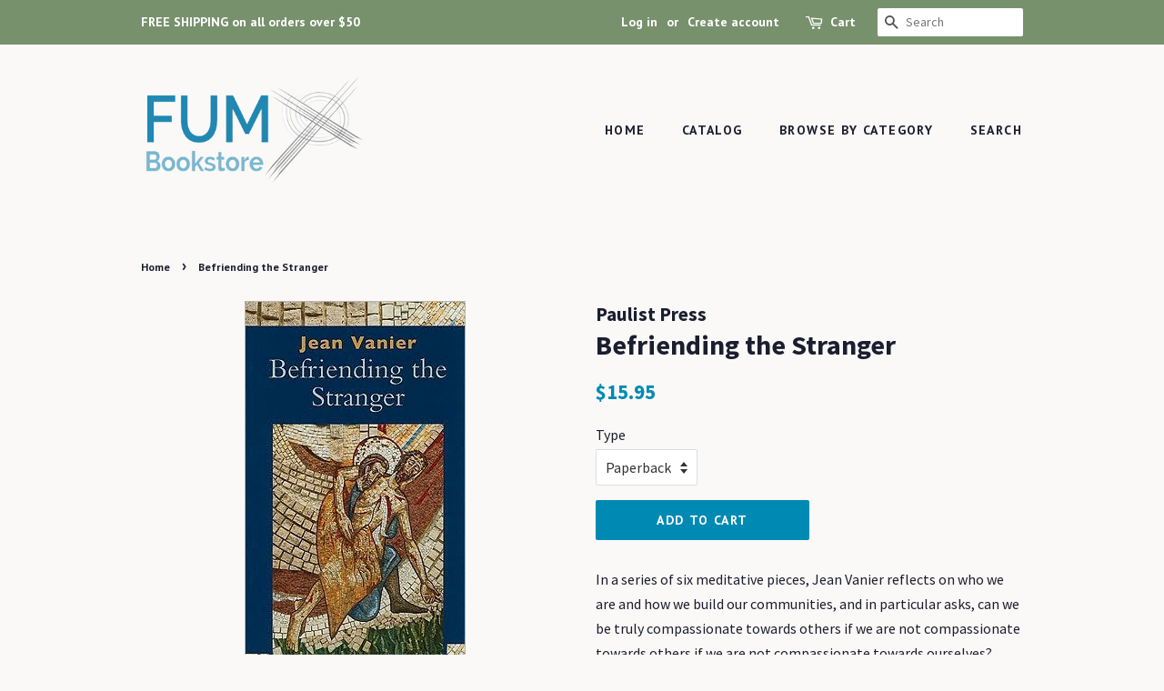

--- FILE ---
content_type: text/html; charset=utf-8
request_url: https://bookstore.friendsunitedmeeting.org/products/befriending-the-stranger
body_size: 13745
content:
<!doctype html>
<!--[if lt IE 7]><html class="no-js lt-ie9 lt-ie8 lt-ie7" lang="en"> <![endif]-->
<!--[if IE 7]><html class="no-js lt-ie9 lt-ie8" lang="en"> <![endif]-->
<!--[if IE 8]><html class="no-js lt-ie9" lang="en"> <![endif]-->
<!--[if IE 9 ]><html class="ie9 no-js"> <![endif]-->
<!--[if (gt IE 9)|!(IE)]><!--> <html class="no-js"> <!--<![endif]-->
<head>

  <!-- Basic page needs ================================================== -->
  <meta charset="utf-8">
  <meta http-equiv="X-UA-Compatible" content="IE=edge,chrome=1">

  

  <!-- Title and description ================================================== -->
  <title>
  Befriending the Stranger &ndash; Friends United Meeting
  </title>

  
  <meta name="description" content="In a series of six meditative pieces, Jean Vanier reflects on who we are and how we build our communities, and in particular asks, can we be truly compassionate towards others if we are not compassionate towards others if we are not compassionate towards ourselves? ISBN: 9780809146901 Author: Jean Vanier Pages: 131 Yea">
  

  <!-- Social meta ================================================== -->
  <!-- /snippets/social-meta-tags.liquid -->




<meta property="og:site_name" content="Friends United Meeting">
<meta property="og:url" content="https://bookstore.friendsunitedmeeting.org/products/befriending-the-stranger">
<meta property="og:title" content="Befriending the Stranger">
<meta property="og:type" content="product">
<meta property="og:description" content="In a series of six meditative pieces, Jean Vanier reflects on who we are and how we build our communities, and in particular asks, can we be truly compassionate towards others if we are not compassionate towards others if we are not compassionate towards ourselves? ISBN: 9780809146901 Author: Jean Vanier Pages: 131 Yea">

  <meta property="og:price:amount" content="15.95">
  <meta property="og:price:currency" content="USD">

<meta property="og:image" content="http://bookstore.friendsunitedmeeting.org/cdn/shop/products/9780809146901_Befriending_the_Stranger_copy_1200x1200.jpg?v=1525972217">
<meta property="og:image:secure_url" content="https://bookstore.friendsunitedmeeting.org/cdn/shop/products/9780809146901_Befriending_the_Stranger_copy_1200x1200.jpg?v=1525972217">


<meta name="twitter:card" content="summary_large_image">
<meta name="twitter:title" content="Befriending the Stranger">
<meta name="twitter:description" content="In a series of six meditative pieces, Jean Vanier reflects on who we are and how we build our communities, and in particular asks, can we be truly compassionate towards others if we are not compassionate towards others if we are not compassionate towards ourselves? ISBN: 9780809146901 Author: Jean Vanier Pages: 131 Yea">


  <!-- Helpers ================================================== -->
  <link rel="canonical" href="https://bookstore.friendsunitedmeeting.org/products/befriending-the-stranger">
  <meta name="viewport" content="width=device-width,initial-scale=1">
  <meta name="theme-color" content="#008ab3">

  <!-- CSS ================================================== -->
  <link href="//bookstore.friendsunitedmeeting.org/cdn/shop/t/4/assets/timber.scss.css?v=41695695825537837041740684659" rel="stylesheet" type="text/css" media="all" />
  <link href="//bookstore.friendsunitedmeeting.org/cdn/shop/t/4/assets/theme.scss.css?v=27185891667582428941740684659" rel="stylesheet" type="text/css" media="all" />

  
  
  
  <link href="//fonts.googleapis.com/css?family=Source+Sans+Pro:400,700" rel="stylesheet" type="text/css" media="all" />


  


  
    
    
    <link href="//fonts.googleapis.com/css?family=PT+Sans:700" rel="stylesheet" type="text/css" media="all" />
  



  <script>
    window.theme = window.theme || {};

    var theme = {
      strings: {
        addToCart: "Add to Cart",
        soldOut: "Sold Out",
        unavailable: "Unavailable",
        zoomClose: "Close (Esc)",
        zoomPrev: "Previous (Left arrow key)",
        zoomNext: "Next (Right arrow key)",
        addressError: "Error looking up that address",
        addressNoResults: "No results for that address",
        addressQueryLimit: "You have exceeded the Google API usage limit. Consider upgrading to a \u003ca href=\"https:\/\/developers.google.com\/maps\/premium\/usage-limits\"\u003ePremium Plan\u003c\/a\u003e.",
        authError: "There was a problem authenticating your Google Maps API Key."
      },
      settings: {
        // Adding some settings to allow the editor to update correctly when they are changed
        enableWideLayout: false,
        typeAccentTransform: true,
        typeAccentSpacing: true,
        baseFontSize: '16px',
        headerBaseFontSize: '30px',
        accentFontSize: '14px'
      },
      variables: {
        mediaQueryMedium: 'screen and (max-width: 768px)',
        bpSmall: false
      },
      moneyFormat: "${{amount}}"
    }

    document.documentElement.className = document.documentElement.className.replace('no-js', 'supports-js');
  </script>

  <!-- Header hook for plugins ================================================== -->
  <script>window.performance && window.performance.mark && window.performance.mark('shopify.content_for_header.start');</script><meta id="shopify-digital-wallet" name="shopify-digital-wallet" content="/1150058532/digital_wallets/dialog">
<link rel="alternate" type="application/json+oembed" href="https://bookstore.friendsunitedmeeting.org/products/befriending-the-stranger.oembed">
<script async="async" src="/checkouts/internal/preloads.js?locale=en-US"></script>
<script id="shopify-features" type="application/json">{"accessToken":"8fde90dcd8051e93c88c233c99ab2d2b","betas":["rich-media-storefront-analytics"],"domain":"bookstore.friendsunitedmeeting.org","predictiveSearch":true,"shopId":1150058532,"locale":"en"}</script>
<script>var Shopify = Shopify || {};
Shopify.shop = "friends-united-meeting.myshopify.com";
Shopify.locale = "en";
Shopify.currency = {"active":"USD","rate":"1.0"};
Shopify.country = "US";
Shopify.theme = {"name":"Minimal","id":13919584292,"schema_name":"Minimal","schema_version":"5.2.1","theme_store_id":380,"role":"main"};
Shopify.theme.handle = "null";
Shopify.theme.style = {"id":null,"handle":null};
Shopify.cdnHost = "bookstore.friendsunitedmeeting.org/cdn";
Shopify.routes = Shopify.routes || {};
Shopify.routes.root = "/";</script>
<script type="module">!function(o){(o.Shopify=o.Shopify||{}).modules=!0}(window);</script>
<script>!function(o){function n(){var o=[];function n(){o.push(Array.prototype.slice.apply(arguments))}return n.q=o,n}var t=o.Shopify=o.Shopify||{};t.loadFeatures=n(),t.autoloadFeatures=n()}(window);</script>
<script id="shop-js-analytics" type="application/json">{"pageType":"product"}</script>
<script defer="defer" async type="module" src="//bookstore.friendsunitedmeeting.org/cdn/shopifycloud/shop-js/modules/v2/client.init-shop-cart-sync_CG-L-Qzi.en.esm.js"></script>
<script defer="defer" async type="module" src="//bookstore.friendsunitedmeeting.org/cdn/shopifycloud/shop-js/modules/v2/chunk.common_B8yXDTDb.esm.js"></script>
<script type="module">
  await import("//bookstore.friendsunitedmeeting.org/cdn/shopifycloud/shop-js/modules/v2/client.init-shop-cart-sync_CG-L-Qzi.en.esm.js");
await import("//bookstore.friendsunitedmeeting.org/cdn/shopifycloud/shop-js/modules/v2/chunk.common_B8yXDTDb.esm.js");

  window.Shopify.SignInWithShop?.initShopCartSync?.({"fedCMEnabled":true,"windoidEnabled":true});

</script>
<script id="__st">var __st={"a":1150058532,"offset":-18000,"reqid":"42f28033-a58f-43d1-b3f5-b24b166106d7-1767854908","pageurl":"bookstore.friendsunitedmeeting.org\/products\/befriending-the-stranger","u":"7e37d9205469","p":"product","rtyp":"product","rid":607783551012};</script>
<script>window.ShopifyPaypalV4VisibilityTracking = true;</script>
<script id="captcha-bootstrap">!function(){'use strict';const t='contact',e='account',n='new_comment',o=[[t,t],['blogs',n],['comments',n],[t,'customer']],c=[[e,'customer_login'],[e,'guest_login'],[e,'recover_customer_password'],[e,'create_customer']],r=t=>t.map((([t,e])=>`form[action*='/${t}']:not([data-nocaptcha='true']) input[name='form_type'][value='${e}']`)).join(','),a=t=>()=>t?[...document.querySelectorAll(t)].map((t=>t.form)):[];function s(){const t=[...o],e=r(t);return a(e)}const i='password',u='form_key',d=['recaptcha-v3-token','g-recaptcha-response','h-captcha-response',i],f=()=>{try{return window.sessionStorage}catch{return}},m='__shopify_v',_=t=>t.elements[u];function p(t,e,n=!1){try{const o=window.sessionStorage,c=JSON.parse(o.getItem(e)),{data:r}=function(t){const{data:e,action:n}=t;return t[m]||n?{data:e,action:n}:{data:t,action:n}}(c);for(const[e,n]of Object.entries(r))t.elements[e]&&(t.elements[e].value=n);n&&o.removeItem(e)}catch(o){console.error('form repopulation failed',{error:o})}}const l='form_type',E='cptcha';function T(t){t.dataset[E]=!0}const w=window,h=w.document,L='Shopify',v='ce_forms',y='captcha';let A=!1;((t,e)=>{const n=(g='f06e6c50-85a8-45c8-87d0-21a2b65856fe',I='https://cdn.shopify.com/shopifycloud/storefront-forms-hcaptcha/ce_storefront_forms_captcha_hcaptcha.v1.5.2.iife.js',D={infoText:'Protected by hCaptcha',privacyText:'Privacy',termsText:'Terms'},(t,e,n)=>{const o=w[L][v],c=o.bindForm;if(c)return c(t,g,e,D).then(n);var r;o.q.push([[t,g,e,D],n]),r=I,A||(h.body.append(Object.assign(h.createElement('script'),{id:'captcha-provider',async:!0,src:r})),A=!0)});var g,I,D;w[L]=w[L]||{},w[L][v]=w[L][v]||{},w[L][v].q=[],w[L][y]=w[L][y]||{},w[L][y].protect=function(t,e){n(t,void 0,e),T(t)},Object.freeze(w[L][y]),function(t,e,n,w,h,L){const[v,y,A,g]=function(t,e,n){const i=e?o:[],u=t?c:[],d=[...i,...u],f=r(d),m=r(i),_=r(d.filter((([t,e])=>n.includes(e))));return[a(f),a(m),a(_),s()]}(w,h,L),I=t=>{const e=t.target;return e instanceof HTMLFormElement?e:e&&e.form},D=t=>v().includes(t);t.addEventListener('submit',(t=>{const e=I(t);if(!e)return;const n=D(e)&&!e.dataset.hcaptchaBound&&!e.dataset.recaptchaBound,o=_(e),c=g().includes(e)&&(!o||!o.value);(n||c)&&t.preventDefault(),c&&!n&&(function(t){try{if(!f())return;!function(t){const e=f();if(!e)return;const n=_(t);if(!n)return;const o=n.value;o&&e.removeItem(o)}(t);const e=Array.from(Array(32),(()=>Math.random().toString(36)[2])).join('');!function(t,e){_(t)||t.append(Object.assign(document.createElement('input'),{type:'hidden',name:u})),t.elements[u].value=e}(t,e),function(t,e){const n=f();if(!n)return;const o=[...t.querySelectorAll(`input[type='${i}']`)].map((({name:t})=>t)),c=[...d,...o],r={};for(const[a,s]of new FormData(t).entries())c.includes(a)||(r[a]=s);n.setItem(e,JSON.stringify({[m]:1,action:t.action,data:r}))}(t,e)}catch(e){console.error('failed to persist form',e)}}(e),e.submit())}));const S=(t,e)=>{t&&!t.dataset[E]&&(n(t,e.some((e=>e===t))),T(t))};for(const o of['focusin','change'])t.addEventListener(o,(t=>{const e=I(t);D(e)&&S(e,y())}));const B=e.get('form_key'),M=e.get(l),P=B&&M;t.addEventListener('DOMContentLoaded',(()=>{const t=y();if(P)for(const e of t)e.elements[l].value===M&&p(e,B);[...new Set([...A(),...v().filter((t=>'true'===t.dataset.shopifyCaptcha))])].forEach((e=>S(e,t)))}))}(h,new URLSearchParams(w.location.search),n,t,e,['guest_login'])})(!0,!0)}();</script>
<script integrity="sha256-4kQ18oKyAcykRKYeNunJcIwy7WH5gtpwJnB7kiuLZ1E=" data-source-attribution="shopify.loadfeatures" defer="defer" src="//bookstore.friendsunitedmeeting.org/cdn/shopifycloud/storefront/assets/storefront/load_feature-a0a9edcb.js" crossorigin="anonymous"></script>
<script data-source-attribution="shopify.dynamic_checkout.dynamic.init">var Shopify=Shopify||{};Shopify.PaymentButton=Shopify.PaymentButton||{isStorefrontPortableWallets:!0,init:function(){window.Shopify.PaymentButton.init=function(){};var t=document.createElement("script");t.src="https://bookstore.friendsunitedmeeting.org/cdn/shopifycloud/portable-wallets/latest/portable-wallets.en.js",t.type="module",document.head.appendChild(t)}};
</script>
<script data-source-attribution="shopify.dynamic_checkout.buyer_consent">
  function portableWalletsHideBuyerConsent(e){var t=document.getElementById("shopify-buyer-consent"),n=document.getElementById("shopify-subscription-policy-button");t&&n&&(t.classList.add("hidden"),t.setAttribute("aria-hidden","true"),n.removeEventListener("click",e))}function portableWalletsShowBuyerConsent(e){var t=document.getElementById("shopify-buyer-consent"),n=document.getElementById("shopify-subscription-policy-button");t&&n&&(t.classList.remove("hidden"),t.removeAttribute("aria-hidden"),n.addEventListener("click",e))}window.Shopify?.PaymentButton&&(window.Shopify.PaymentButton.hideBuyerConsent=portableWalletsHideBuyerConsent,window.Shopify.PaymentButton.showBuyerConsent=portableWalletsShowBuyerConsent);
</script>
<script data-source-attribution="shopify.dynamic_checkout.cart.bootstrap">document.addEventListener("DOMContentLoaded",(function(){function t(){return document.querySelector("shopify-accelerated-checkout-cart, shopify-accelerated-checkout")}if(t())Shopify.PaymentButton.init();else{new MutationObserver((function(e,n){t()&&(Shopify.PaymentButton.init(),n.disconnect())})).observe(document.body,{childList:!0,subtree:!0})}}));
</script>

<script>window.performance && window.performance.mark && window.performance.mark('shopify.content_for_header.end');</script>

  
<!--[if lt IE 9]>
<script src="//cdnjs.cloudflare.com/ajax/libs/html5shiv/3.7.2/html5shiv.min.js" type="text/javascript"></script>
<![endif]-->


  <script src="//bookstore.friendsunitedmeeting.org/cdn/shop/t/4/assets/jquery-2.2.3.min.js?v=58211863146907186831525109046" type="text/javascript"></script>

  <!--[if (gt IE 9)|!(IE)]><!--><script src="//bookstore.friendsunitedmeeting.org/cdn/shop/t/4/assets/lazysizes.min.js?v=177476512571513845041525109046" async="async"></script><!--<![endif]-->
  <!--[if lte IE 9]><script src="//bookstore.friendsunitedmeeting.org/cdn/shop/t/4/assets/lazysizes.min.js?v=177476512571513845041525109046"></script><![endif]-->

  
  

<link href="https://monorail-edge.shopifysvc.com" rel="dns-prefetch">
<script>(function(){if ("sendBeacon" in navigator && "performance" in window) {try {var session_token_from_headers = performance.getEntriesByType('navigation')[0].serverTiming.find(x => x.name == '_s').description;} catch {var session_token_from_headers = undefined;}var session_cookie_matches = document.cookie.match(/_shopify_s=([^;]*)/);var session_token_from_cookie = session_cookie_matches && session_cookie_matches.length === 2 ? session_cookie_matches[1] : "";var session_token = session_token_from_headers || session_token_from_cookie || "";function handle_abandonment_event(e) {var entries = performance.getEntries().filter(function(entry) {return /monorail-edge.shopifysvc.com/.test(entry.name);});if (!window.abandonment_tracked && entries.length === 0) {window.abandonment_tracked = true;var currentMs = Date.now();var navigation_start = performance.timing.navigationStart;var payload = {shop_id: 1150058532,url: window.location.href,navigation_start,duration: currentMs - navigation_start,session_token,page_type: "product"};window.navigator.sendBeacon("https://monorail-edge.shopifysvc.com/v1/produce", JSON.stringify({schema_id: "online_store_buyer_site_abandonment/1.1",payload: payload,metadata: {event_created_at_ms: currentMs,event_sent_at_ms: currentMs}}));}}window.addEventListener('pagehide', handle_abandonment_event);}}());</script>
<script id="web-pixels-manager-setup">(function e(e,d,r,n,o){if(void 0===o&&(o={}),!Boolean(null===(a=null===(i=window.Shopify)||void 0===i?void 0:i.analytics)||void 0===a?void 0:a.replayQueue)){var i,a;window.Shopify=window.Shopify||{};var t=window.Shopify;t.analytics=t.analytics||{};var s=t.analytics;s.replayQueue=[],s.publish=function(e,d,r){return s.replayQueue.push([e,d,r]),!0};try{self.performance.mark("wpm:start")}catch(e){}var l=function(){var e={modern:/Edge?\/(1{2}[4-9]|1[2-9]\d|[2-9]\d{2}|\d{4,})\.\d+(\.\d+|)|Firefox\/(1{2}[4-9]|1[2-9]\d|[2-9]\d{2}|\d{4,})\.\d+(\.\d+|)|Chrom(ium|e)\/(9{2}|\d{3,})\.\d+(\.\d+|)|(Maci|X1{2}).+ Version\/(15\.\d+|(1[6-9]|[2-9]\d|\d{3,})\.\d+)([,.]\d+|)( \(\w+\)|)( Mobile\/\w+|) Safari\/|Chrome.+OPR\/(9{2}|\d{3,})\.\d+\.\d+|(CPU[ +]OS|iPhone[ +]OS|CPU[ +]iPhone|CPU IPhone OS|CPU iPad OS)[ +]+(15[._]\d+|(1[6-9]|[2-9]\d|\d{3,})[._]\d+)([._]\d+|)|Android:?[ /-](13[3-9]|1[4-9]\d|[2-9]\d{2}|\d{4,})(\.\d+|)(\.\d+|)|Android.+Firefox\/(13[5-9]|1[4-9]\d|[2-9]\d{2}|\d{4,})\.\d+(\.\d+|)|Android.+Chrom(ium|e)\/(13[3-9]|1[4-9]\d|[2-9]\d{2}|\d{4,})\.\d+(\.\d+|)|SamsungBrowser\/([2-9]\d|\d{3,})\.\d+/,legacy:/Edge?\/(1[6-9]|[2-9]\d|\d{3,})\.\d+(\.\d+|)|Firefox\/(5[4-9]|[6-9]\d|\d{3,})\.\d+(\.\d+|)|Chrom(ium|e)\/(5[1-9]|[6-9]\d|\d{3,})\.\d+(\.\d+|)([\d.]+$|.*Safari\/(?![\d.]+ Edge\/[\d.]+$))|(Maci|X1{2}).+ Version\/(10\.\d+|(1[1-9]|[2-9]\d|\d{3,})\.\d+)([,.]\d+|)( \(\w+\)|)( Mobile\/\w+|) Safari\/|Chrome.+OPR\/(3[89]|[4-9]\d|\d{3,})\.\d+\.\d+|(CPU[ +]OS|iPhone[ +]OS|CPU[ +]iPhone|CPU IPhone OS|CPU iPad OS)[ +]+(10[._]\d+|(1[1-9]|[2-9]\d|\d{3,})[._]\d+)([._]\d+|)|Android:?[ /-](13[3-9]|1[4-9]\d|[2-9]\d{2}|\d{4,})(\.\d+|)(\.\d+|)|Mobile Safari.+OPR\/([89]\d|\d{3,})\.\d+\.\d+|Android.+Firefox\/(13[5-9]|1[4-9]\d|[2-9]\d{2}|\d{4,})\.\d+(\.\d+|)|Android.+Chrom(ium|e)\/(13[3-9]|1[4-9]\d|[2-9]\d{2}|\d{4,})\.\d+(\.\d+|)|Android.+(UC? ?Browser|UCWEB|U3)[ /]?(15\.([5-9]|\d{2,})|(1[6-9]|[2-9]\d|\d{3,})\.\d+)\.\d+|SamsungBrowser\/(5\.\d+|([6-9]|\d{2,})\.\d+)|Android.+MQ{2}Browser\/(14(\.(9|\d{2,})|)|(1[5-9]|[2-9]\d|\d{3,})(\.\d+|))(\.\d+|)|K[Aa][Ii]OS\/(3\.\d+|([4-9]|\d{2,})\.\d+)(\.\d+|)/},d=e.modern,r=e.legacy,n=navigator.userAgent;return n.match(d)?"modern":n.match(r)?"legacy":"unknown"}(),u="modern"===l?"modern":"legacy",c=(null!=n?n:{modern:"",legacy:""})[u],f=function(e){return[e.baseUrl,"/wpm","/b",e.hashVersion,"modern"===e.buildTarget?"m":"l",".js"].join("")}({baseUrl:d,hashVersion:r,buildTarget:u}),m=function(e){var d=e.version,r=e.bundleTarget,n=e.surface,o=e.pageUrl,i=e.monorailEndpoint;return{emit:function(e){var a=e.status,t=e.errorMsg,s=(new Date).getTime(),l=JSON.stringify({metadata:{event_sent_at_ms:s},events:[{schema_id:"web_pixels_manager_load/3.1",payload:{version:d,bundle_target:r,page_url:o,status:a,surface:n,error_msg:t},metadata:{event_created_at_ms:s}}]});if(!i)return console&&console.warn&&console.warn("[Web Pixels Manager] No Monorail endpoint provided, skipping logging."),!1;try{return self.navigator.sendBeacon.bind(self.navigator)(i,l)}catch(e){}var u=new XMLHttpRequest;try{return u.open("POST",i,!0),u.setRequestHeader("Content-Type","text/plain"),u.send(l),!0}catch(e){return console&&console.warn&&console.warn("[Web Pixels Manager] Got an unhandled error while logging to Monorail."),!1}}}}({version:r,bundleTarget:l,surface:e.surface,pageUrl:self.location.href,monorailEndpoint:e.monorailEndpoint});try{o.browserTarget=l,function(e){var d=e.src,r=e.async,n=void 0===r||r,o=e.onload,i=e.onerror,a=e.sri,t=e.scriptDataAttributes,s=void 0===t?{}:t,l=document.createElement("script"),u=document.querySelector("head"),c=document.querySelector("body");if(l.async=n,l.src=d,a&&(l.integrity=a,l.crossOrigin="anonymous"),s)for(var f in s)if(Object.prototype.hasOwnProperty.call(s,f))try{l.dataset[f]=s[f]}catch(e){}if(o&&l.addEventListener("load",o),i&&l.addEventListener("error",i),u)u.appendChild(l);else{if(!c)throw new Error("Did not find a head or body element to append the script");c.appendChild(l)}}({src:f,async:!0,onload:function(){if(!function(){var e,d;return Boolean(null===(d=null===(e=window.Shopify)||void 0===e?void 0:e.analytics)||void 0===d?void 0:d.initialized)}()){var d=window.webPixelsManager.init(e)||void 0;if(d){var r=window.Shopify.analytics;r.replayQueue.forEach((function(e){var r=e[0],n=e[1],o=e[2];d.publishCustomEvent(r,n,o)})),r.replayQueue=[],r.publish=d.publishCustomEvent,r.visitor=d.visitor,r.initialized=!0}}},onerror:function(){return m.emit({status:"failed",errorMsg:"".concat(f," has failed to load")})},sri:function(e){var d=/^sha384-[A-Za-z0-9+/=]+$/;return"string"==typeof e&&d.test(e)}(c)?c:"",scriptDataAttributes:o}),m.emit({status:"loading"})}catch(e){m.emit({status:"failed",errorMsg:(null==e?void 0:e.message)||"Unknown error"})}}})({shopId: 1150058532,storefrontBaseUrl: "https://bookstore.friendsunitedmeeting.org",extensionsBaseUrl: "https://extensions.shopifycdn.com/cdn/shopifycloud/web-pixels-manager",monorailEndpoint: "https://monorail-edge.shopifysvc.com/unstable/produce_batch",surface: "storefront-renderer",enabledBetaFlags: ["2dca8a86","a0d5f9d2"],webPixelsConfigList: [{"id":"shopify-app-pixel","configuration":"{}","eventPayloadVersion":"v1","runtimeContext":"STRICT","scriptVersion":"0450","apiClientId":"shopify-pixel","type":"APP","privacyPurposes":["ANALYTICS","MARKETING"]},{"id":"shopify-custom-pixel","eventPayloadVersion":"v1","runtimeContext":"LAX","scriptVersion":"0450","apiClientId":"shopify-pixel","type":"CUSTOM","privacyPurposes":["ANALYTICS","MARKETING"]}],isMerchantRequest: false,initData: {"shop":{"name":"Friends United Meeting","paymentSettings":{"currencyCode":"USD"},"myshopifyDomain":"friends-united-meeting.myshopify.com","countryCode":"US","storefrontUrl":"https:\/\/bookstore.friendsunitedmeeting.org"},"customer":null,"cart":null,"checkout":null,"productVariants":[{"price":{"amount":15.95,"currencyCode":"USD"},"product":{"title":"Befriending the Stranger","vendor":"Paulist Press","id":"607783551012","untranslatedTitle":"Befriending the Stranger","url":"\/products\/befriending-the-stranger","type":"Community"},"id":"7875709632548","image":{"src":"\/\/bookstore.friendsunitedmeeting.org\/cdn\/shop\/products\/9780809146901_Befriending_the_Stranger_copy.jpg?v=1525972217"},"sku":"9780809146901","title":"Paperback","untranslatedTitle":"Paperback"}],"purchasingCompany":null},},"https://bookstore.friendsunitedmeeting.org/cdn","7cecd0b6w90c54c6cpe92089d5m57a67346",{"modern":"","legacy":""},{"shopId":"1150058532","storefrontBaseUrl":"https:\/\/bookstore.friendsunitedmeeting.org","extensionBaseUrl":"https:\/\/extensions.shopifycdn.com\/cdn\/shopifycloud\/web-pixels-manager","surface":"storefront-renderer","enabledBetaFlags":"[\"2dca8a86\", \"a0d5f9d2\"]","isMerchantRequest":"false","hashVersion":"7cecd0b6w90c54c6cpe92089d5m57a67346","publish":"custom","events":"[[\"page_viewed\",{}],[\"product_viewed\",{\"productVariant\":{\"price\":{\"amount\":15.95,\"currencyCode\":\"USD\"},\"product\":{\"title\":\"Befriending the Stranger\",\"vendor\":\"Paulist Press\",\"id\":\"607783551012\",\"untranslatedTitle\":\"Befriending the Stranger\",\"url\":\"\/products\/befriending-the-stranger\",\"type\":\"Community\"},\"id\":\"7875709632548\",\"image\":{\"src\":\"\/\/bookstore.friendsunitedmeeting.org\/cdn\/shop\/products\/9780809146901_Befriending_the_Stranger_copy.jpg?v=1525972217\"},\"sku\":\"9780809146901\",\"title\":\"Paperback\",\"untranslatedTitle\":\"Paperback\"}}]]"});</script><script>
  window.ShopifyAnalytics = window.ShopifyAnalytics || {};
  window.ShopifyAnalytics.meta = window.ShopifyAnalytics.meta || {};
  window.ShopifyAnalytics.meta.currency = 'USD';
  var meta = {"product":{"id":607783551012,"gid":"gid:\/\/shopify\/Product\/607783551012","vendor":"Paulist Press","type":"Community","handle":"befriending-the-stranger","variants":[{"id":7875709632548,"price":1595,"name":"Befriending the Stranger - Paperback","public_title":"Paperback","sku":"9780809146901"}],"remote":false},"page":{"pageType":"product","resourceType":"product","resourceId":607783551012,"requestId":"42f28033-a58f-43d1-b3f5-b24b166106d7-1767854908"}};
  for (var attr in meta) {
    window.ShopifyAnalytics.meta[attr] = meta[attr];
  }
</script>
<script class="analytics">
  (function () {
    var customDocumentWrite = function(content) {
      var jquery = null;

      if (window.jQuery) {
        jquery = window.jQuery;
      } else if (window.Checkout && window.Checkout.$) {
        jquery = window.Checkout.$;
      }

      if (jquery) {
        jquery('body').append(content);
      }
    };

    var hasLoggedConversion = function(token) {
      if (token) {
        return document.cookie.indexOf('loggedConversion=' + token) !== -1;
      }
      return false;
    }

    var setCookieIfConversion = function(token) {
      if (token) {
        var twoMonthsFromNow = new Date(Date.now());
        twoMonthsFromNow.setMonth(twoMonthsFromNow.getMonth() + 2);

        document.cookie = 'loggedConversion=' + token + '; expires=' + twoMonthsFromNow;
      }
    }

    var trekkie = window.ShopifyAnalytics.lib = window.trekkie = window.trekkie || [];
    if (trekkie.integrations) {
      return;
    }
    trekkie.methods = [
      'identify',
      'page',
      'ready',
      'track',
      'trackForm',
      'trackLink'
    ];
    trekkie.factory = function(method) {
      return function() {
        var args = Array.prototype.slice.call(arguments);
        args.unshift(method);
        trekkie.push(args);
        return trekkie;
      };
    };
    for (var i = 0; i < trekkie.methods.length; i++) {
      var key = trekkie.methods[i];
      trekkie[key] = trekkie.factory(key);
    }
    trekkie.load = function(config) {
      trekkie.config = config || {};
      trekkie.config.initialDocumentCookie = document.cookie;
      var first = document.getElementsByTagName('script')[0];
      var script = document.createElement('script');
      script.type = 'text/javascript';
      script.onerror = function(e) {
        var scriptFallback = document.createElement('script');
        scriptFallback.type = 'text/javascript';
        scriptFallback.onerror = function(error) {
                var Monorail = {
      produce: function produce(monorailDomain, schemaId, payload) {
        var currentMs = new Date().getTime();
        var event = {
          schema_id: schemaId,
          payload: payload,
          metadata: {
            event_created_at_ms: currentMs,
            event_sent_at_ms: currentMs
          }
        };
        return Monorail.sendRequest("https://" + monorailDomain + "/v1/produce", JSON.stringify(event));
      },
      sendRequest: function sendRequest(endpointUrl, payload) {
        // Try the sendBeacon API
        if (window && window.navigator && typeof window.navigator.sendBeacon === 'function' && typeof window.Blob === 'function' && !Monorail.isIos12()) {
          var blobData = new window.Blob([payload], {
            type: 'text/plain'
          });

          if (window.navigator.sendBeacon(endpointUrl, blobData)) {
            return true;
          } // sendBeacon was not successful

        } // XHR beacon

        var xhr = new XMLHttpRequest();

        try {
          xhr.open('POST', endpointUrl);
          xhr.setRequestHeader('Content-Type', 'text/plain');
          xhr.send(payload);
        } catch (e) {
          console.log(e);
        }

        return false;
      },
      isIos12: function isIos12() {
        return window.navigator.userAgent.lastIndexOf('iPhone; CPU iPhone OS 12_') !== -1 || window.navigator.userAgent.lastIndexOf('iPad; CPU OS 12_') !== -1;
      }
    };
    Monorail.produce('monorail-edge.shopifysvc.com',
      'trekkie_storefront_load_errors/1.1',
      {shop_id: 1150058532,
      theme_id: 13919584292,
      app_name: "storefront",
      context_url: window.location.href,
      source_url: "//bookstore.friendsunitedmeeting.org/cdn/s/trekkie.storefront.f147c1e4d549b37a06778fe065e689864aedea98.min.js"});

        };
        scriptFallback.async = true;
        scriptFallback.src = '//bookstore.friendsunitedmeeting.org/cdn/s/trekkie.storefront.f147c1e4d549b37a06778fe065e689864aedea98.min.js';
        first.parentNode.insertBefore(scriptFallback, first);
      };
      script.async = true;
      script.src = '//bookstore.friendsunitedmeeting.org/cdn/s/trekkie.storefront.f147c1e4d549b37a06778fe065e689864aedea98.min.js';
      first.parentNode.insertBefore(script, first);
    };
    trekkie.load(
      {"Trekkie":{"appName":"storefront","development":false,"defaultAttributes":{"shopId":1150058532,"isMerchantRequest":null,"themeId":13919584292,"themeCityHash":"9698830167223278332","contentLanguage":"en","currency":"USD","eventMetadataId":"84c867e9-c44c-4b56-a8ae-50ea33b756f0"},"isServerSideCookieWritingEnabled":true,"monorailRegion":"shop_domain","enabledBetaFlags":["65f19447"]},"Session Attribution":{},"S2S":{"facebookCapiEnabled":false,"source":"trekkie-storefront-renderer","apiClientId":580111}}
    );

    var loaded = false;
    trekkie.ready(function() {
      if (loaded) return;
      loaded = true;

      window.ShopifyAnalytics.lib = window.trekkie;

      var originalDocumentWrite = document.write;
      document.write = customDocumentWrite;
      try { window.ShopifyAnalytics.merchantGoogleAnalytics.call(this); } catch(error) {};
      document.write = originalDocumentWrite;

      window.ShopifyAnalytics.lib.page(null,{"pageType":"product","resourceType":"product","resourceId":607783551012,"requestId":"42f28033-a58f-43d1-b3f5-b24b166106d7-1767854908","shopifyEmitted":true});

      var match = window.location.pathname.match(/checkouts\/(.+)\/(thank_you|post_purchase)/)
      var token = match? match[1]: undefined;
      if (!hasLoggedConversion(token)) {
        setCookieIfConversion(token);
        window.ShopifyAnalytics.lib.track("Viewed Product",{"currency":"USD","variantId":7875709632548,"productId":607783551012,"productGid":"gid:\/\/shopify\/Product\/607783551012","name":"Befriending the Stranger - Paperback","price":"15.95","sku":"9780809146901","brand":"Paulist Press","variant":"Paperback","category":"Community","nonInteraction":true,"remote":false},undefined,undefined,{"shopifyEmitted":true});
      window.ShopifyAnalytics.lib.track("monorail:\/\/trekkie_storefront_viewed_product\/1.1",{"currency":"USD","variantId":7875709632548,"productId":607783551012,"productGid":"gid:\/\/shopify\/Product\/607783551012","name":"Befriending the Stranger - Paperback","price":"15.95","sku":"9780809146901","brand":"Paulist Press","variant":"Paperback","category":"Community","nonInteraction":true,"remote":false,"referer":"https:\/\/bookstore.friendsunitedmeeting.org\/products\/befriending-the-stranger"});
      }
    });


        var eventsListenerScript = document.createElement('script');
        eventsListenerScript.async = true;
        eventsListenerScript.src = "//bookstore.friendsunitedmeeting.org/cdn/shopifycloud/storefront/assets/shop_events_listener-3da45d37.js";
        document.getElementsByTagName('head')[0].appendChild(eventsListenerScript);

})();</script>
<script
  defer
  src="https://bookstore.friendsunitedmeeting.org/cdn/shopifycloud/perf-kit/shopify-perf-kit-3.0.0.min.js"
  data-application="storefront-renderer"
  data-shop-id="1150058532"
  data-render-region="gcp-us-central1"
  data-page-type="product"
  data-theme-instance-id="13919584292"
  data-theme-name="Minimal"
  data-theme-version="5.2.1"
  data-monorail-region="shop_domain"
  data-resource-timing-sampling-rate="10"
  data-shs="true"
  data-shs-beacon="true"
  data-shs-export-with-fetch="true"
  data-shs-logs-sample-rate="1"
  data-shs-beacon-endpoint="https://bookstore.friendsunitedmeeting.org/api/collect"
></script>
</head>

<body id="befriending-the-stranger" class="template-product" >

  <div id="shopify-section-header" class="shopify-section"><style>
  .logo__image-wrapper {
    max-width: 250px;
  }
  /*================= If logo is above navigation ================== */
  

  /*============ If logo is on the same line as navigation ============ */
  
    .site-header .grid--full {
      border-bottom: 1px solid #faf9f7;
      padding-bottom: 30px;
    }
  


  
    @media screen and (min-width: 769px) {
      .site-nav {
        text-align: right!important;
      }
    }
  
</style>

<div data-section-id="header" data-section-type="header-section">
  <div class="header-bar">
    <div class="wrapper medium-down--hide">
      <div class="post-large--display-table">

        
          <div class="header-bar__left post-large--display-table-cell">

            

            

            
              <div class="header-bar__module header-bar__message">
                
                  FREE SHIPPING on all orders over $50
                
              </div>
            

          </div>
        

        <div class="header-bar__right post-large--display-table-cell">

          
            <ul class="header-bar__module header-bar__module--list">
              
                <li>
                  <a href="/account/login" id="customer_login_link">Log in</a>
                </li>
                <li>or</li>
                <li>
                  <a href="/account/register" id="customer_register_link">Create account</a>
                </li>
              
            </ul>
          

          <div class="header-bar__module">
            <span class="header-bar__sep" aria-hidden="true"></span>
            <a href="/cart" class="cart-page-link">
              <span class="icon icon-cart header-bar__cart-icon" aria-hidden="true"></span>
            </a>
          </div>

          <div class="header-bar__module">
            <a href="/cart" class="cart-page-link">
              Cart
              <span class="cart-count header-bar__cart-count hidden-count">0</span>
            </a>
          </div>

          
            
              <div class="header-bar__module header-bar__search">
                


  <form action="/search" method="get" class="header-bar__search-form clearfix" role="search">
    
    <button type="submit" class="btn btn--search icon-fallback-text header-bar__search-submit">
      <span class="icon icon-search" aria-hidden="true"></span>
      <span class="fallback-text">Search</span>
    </button>
    <input type="search" name="q" value="" aria-label="Search" class="header-bar__search-input" placeholder="Search">
  </form>


              </div>
            
          

        </div>
      </div>
    </div>

    <div class="wrapper post-large--hide announcement-bar--mobile">
      
        
          <span>FREE SHIPPING on all orders over $50</span>
        
      
    </div>

    <div class="wrapper post-large--hide">
      
        <button type="button" class="mobile-nav-trigger" id="MobileNavTrigger" aria-controls="MobileNav" aria-expanded="false">
          <span class="icon icon-hamburger" aria-hidden="true"></span>
          Menu
        </button>
      
      <a href="/cart" class="cart-page-link mobile-cart-page-link">
        <span class="icon icon-cart header-bar__cart-icon" aria-hidden="true"></span>
        Cart <span class="cart-count hidden-count">0</span>
      </a>
    </div>
    <nav role="navigation">
  <ul id="MobileNav" class="mobile-nav post-large--hide">
    
      
        <li class="mobile-nav__link">
          <a
            href="/"
            class="mobile-nav"
            >
            Home
          </a>
        </li>
      
    
      
        <li class="mobile-nav__link">
          <a
            href="/collections/all"
            class="mobile-nav"
            >
            Catalog
          </a>
        </li>
      
    
      
        <li class="mobile-nav__link">
          <a
            href="/collections"
            class="mobile-nav"
            >
            Browse By Category
          </a>
        </li>
      
    
      
        <li class="mobile-nav__link">
          <a
            href="/search"
            class="mobile-nav"
            >
            Search
          </a>
        </li>
      
    

    
      
        <li class="mobile-nav__link">
          <a href="/account/login" id="customer_login_link">Log in</a>
        </li>
        <li class="mobile-nav__link">
          <a href="/account/register" id="customer_register_link">Create account</a>
        </li>
      
    

    <li class="mobile-nav__link">
      
        <div class="header-bar__module header-bar__search">
          


  <form action="/search" method="get" class="header-bar__search-form clearfix" role="search">
    
    <button type="submit" class="btn btn--search icon-fallback-text header-bar__search-submit">
      <span class="icon icon-search" aria-hidden="true"></span>
      <span class="fallback-text">Search</span>
    </button>
    <input type="search" name="q" value="" aria-label="Search" class="header-bar__search-input" placeholder="Search">
  </form>


        </div>
      
    </li>
  </ul>
</nav>

  </div>

  <header class="site-header" role="banner">
    <div class="wrapper">

      
        <div class="grid--full post-large--display-table">
          <div class="grid__item post-large--one-third post-large--display-table-cell">
            
              <div class="h1 site-header__logo" itemscope itemtype="http://schema.org/Organization">
            
              
                <noscript>
                  
                  <div class="logo__image-wrapper">
                    <img src="//bookstore.friendsunitedmeeting.org/cdn/shop/files/FUM_logos_bookstore1_250x.jpg?v=1613509038" alt="Friends United Meeting" />
                  </div>
                </noscript>
                <div class="logo__image-wrapper supports-js">
                  <a href="/" itemprop="url" style="padding-top:51.4637904468413%;">
                    
                    <img class="logo__image lazyload"
                         src="//bookstore.friendsunitedmeeting.org/cdn/shop/files/FUM_logos_bookstore1_300x300.jpg?v=1613509038"
                         data-src="//bookstore.friendsunitedmeeting.org/cdn/shop/files/FUM_logos_bookstore1_{width}x.jpg?v=1613509038"
                         data-widths="[120, 180, 360, 540, 720, 900, 1080, 1296, 1512, 1728, 1944, 2048]"
                         data-aspectratio="1.9431137724550898"
                         data-sizes="auto"
                         alt="Friends United Meeting"
                         itemprop="logo">
                  </a>
                </div>
              
            
              </div>
            
          </div>
          <div class="grid__item post-large--two-thirds post-large--display-table-cell medium-down--hide">
            
<nav>
  <ul class="site-nav" id="AccessibleNav">
    
      
        <li>
          <a
            href="/"
            class="site-nav__link"
            data-meganav-type="child"
            >
              Home
          </a>
        </li>
      
    
      
        <li>
          <a
            href="/collections/all"
            class="site-nav__link"
            data-meganav-type="child"
            >
              Catalog
          </a>
        </li>
      
    
      
        <li>
          <a
            href="/collections"
            class="site-nav__link"
            data-meganav-type="child"
            >
              Browse By Category
          </a>
        </li>
      
    
      
        <li>
          <a
            href="/search"
            class="site-nav__link"
            data-meganav-type="child"
            >
              Search
          </a>
        </li>
      
    
  </ul>
</nav>

          </div>
        </div>
      

    </div>
  </header>
</div>

</div>

  <main class="wrapper main-content" role="main">
    <div class="grid">
        <div class="grid__item">
          

<div id="shopify-section-product-template" class="shopify-section"><div itemscope itemtype="http://schema.org/Product" id="ProductSection" data-section-id="product-template" data-section-type="product-template" data-image-zoom-type="lightbox" data-related-enabled="true" data-show-extra-tab="false" data-extra-tab-content="" data-enable-history-state="true">

  

  

  <meta itemprop="url" content="https://bookstore.friendsunitedmeeting.org/products/befriending-the-stranger">
  <meta itemprop="image" content="//bookstore.friendsunitedmeeting.org/cdn/shop/products/9780809146901_Befriending_the_Stranger_copy_grande.jpg?v=1525972217">

  <div class="section-header section-header--breadcrumb">
    

<nav class="breadcrumb" role="navigation" aria-label="breadcrumbs">
  <a href="/" title="Back to the frontpage">Home</a>

  

    
    <span aria-hidden="true" class="breadcrumb__sep">&rsaquo;</span>
    <span>Befriending the Stranger</span>

  
</nav>


  </div>

  <div class="product-single">
    <div class="grid product-single__hero">
      <div class="grid__item post-large--one-half">

        

          <div class="product-single__photos">
            

            
              
              
<style>
  

  #ProductImage-2301140631588 {
    max-width: 243px;
    max-height: 400px;
  }
  #ProductImageWrapper-2301140631588 {
    max-width: 243px;
  }
</style>


              <div id="ProductImageWrapper-2301140631588" class="product-single__image-wrapper supports-js zoom-lightbox" data-image-id="2301140631588">
                <div style="padding-top:164.6090534979424%;">
                  <img id="ProductImage-2301140631588"
                       class="product-single__image lazyload"
                       src="//bookstore.friendsunitedmeeting.org/cdn/shop/products/9780809146901_Befriending_the_Stranger_copy_300x300.jpg?v=1525972217"
                       data-src="//bookstore.friendsunitedmeeting.org/cdn/shop/products/9780809146901_Befriending_the_Stranger_copy_{width}x.jpg?v=1525972217"
                       data-widths="[180, 370, 540, 740, 900, 1080, 1296, 1512, 1728, 2048]"
                       data-aspectratio="0.6075"
                       data-sizes="auto"
                       
                       alt="Befriending the Stranger">
                </div>
              </div>
            

            <noscript>
              <img src="//bookstore.friendsunitedmeeting.org/cdn/shop/products/9780809146901_Befriending_the_Stranger_copy_1024x1024@2x.jpg?v=1525972217" alt="Befriending the Stranger">
            </noscript>
          </div>

          

        

        
        <ul class="gallery" class="hidden">
          
          <li data-image-id="2301140631588" class="gallery__item" data-mfp-src="//bookstore.friendsunitedmeeting.org/cdn/shop/products/9780809146901_Befriending_the_Stranger_copy_1024x1024@2x.jpg?v=1525972217"></li>
          
        </ul>
        

      </div>
      <div class="grid__item post-large--one-half">
        
          <span class="h3" itemprop="brand">Paulist Press</span>
        
        <h1 itemprop="name">Befriending the Stranger</h1>

        <div itemprop="offers" itemscope itemtype="http://schema.org/Offer">
          

          <meta itemprop="priceCurrency" content="USD">
          <link itemprop="availability" href="http://schema.org/InStock">

          <div class="product-single__prices">
            <span id="PriceA11y" class="visually-hidden">Regular price</span>
            <span id="ProductPrice" class="product-single__price" itemprop="price" content="15.95">
              $15.95
            </span>

            
              <span id="ComparePriceA11y" class="visually-hidden" aria-hidden="true">Sale price</span>
              <s id="ComparePrice" class="product-single__sale-price hide">
                $0.00
              </s>
            
          </div>

          <form method="post" action="/cart/add" id="product_form_607783551012" accept-charset="UTF-8" class="product-form--wide" enctype="multipart/form-data"><input type="hidden" name="form_type" value="product" /><input type="hidden" name="utf8" value="✓" />
            <select name="id" id="ProductSelect-product-template" class="product-single__variants">
              
                

                  <option  selected="selected"  data-sku="9780809146901" value="7875709632548">Paperback - $15.95 USD</option>

                
              
            </select>

            <div class="product-single__quantity is-hidden">
              <label for="Quantity">Quantity</label>
              <input type="number" id="Quantity" name="quantity" value="1" min="1" class="quantity-selector">
            </div>

            <button type="submit" name="add" id="AddToCart" class="btn btn--wide">
              <span id="AddToCartText">Add to Cart</span>
            </button>
            
          <input type="hidden" name="product-id" value="607783551012" /><input type="hidden" name="section-id" value="product-template" /></form>

          
            <div class="product-description rte" itemprop="description">
              <p>In a series of six meditative pieces, Jean Vanier reflects on who we are and how we build our communities, and in particular asks, can we be truly compassionate towards others if we are not compassionate towards others if we are not compassionate towards ourselves?</p>
<ul>
<li>ISBN: 9780809146901</li>
<li>Author: Jean Vanier</li>
<li>Pages: 131</li>
<li>Year: 2010</li>
</ul>
            </div>
          

          
        </div>

      </div>
    </div>
  </div>

  
    





  <hr class="hr--clear hr--small">
  <div class="section-header section-header--medium">
    <h2 class="h4" class="section-header__title">More from this collection</h2>
  </div>
  <div class="grid-uniform grid-link__container">
    
    
    
      
        
          

          <div class="grid__item post-large--one-quarter medium--one-quarter small--one-half">
            











<div class="">
  <a href="/collections/community/products/very-good-marriage-a" class="grid-link">
    <span class="grid-link__image grid-link__image--product">
      
      
      <span class="grid-link__image-centered">
        
          
            
            
<style>
  

  #ProductImage-2301075521572 {
    max-width: 342.72px;
    max-height: 480px;
  }
  #ProductImageWrapper-2301075521572 {
    max-width: 342.72px;
  }
</style>

            <div id="ProductImageWrapper-2301075521572" class="product__img-wrapper supports-js">
              <div style="padding-top:140.05602240896357%;">
                <img id="ProductImage-2301075521572"
                     class="product__img lazyload"
                     src="//bookstore.friendsunitedmeeting.org/cdn/shop/products/978-0-944350-57-7-2_300x300.jpg?v=1525972216"
                     data-src="//bookstore.friendsunitedmeeting.org/cdn/shop/products/978-0-944350-57-7-2_{width}x.jpg?v=1525972216"
                     data-widths="[150, 220, 360, 470, 600, 750, 940, 1080, 1296, 1512, 1728, 2048]"
                     data-aspectratio="0.714"
                     data-sizes="auto"
                     alt="A Very Good Marriage">
              </div>
            </div>
          
          <noscript>
            <img src="//bookstore.friendsunitedmeeting.org/cdn/shop/products/978-0-944350-57-7-2_large.jpg?v=1525972216" alt="A Very Good Marriage" class="product__img">
          </noscript>
        
      </span>
    </span>
    <p class="grid-link__title">A Very Good Marriage</p>
    
    
      <p class="grid-link__meta">
        
        
        
          
            <span class="visually-hidden">Regular price</span>
          
          $6.00
        
      </p>
    
  </a>
</div>

          </div>
        
      
    
      
        
          

          <div class="grid__item post-large--one-quarter medium--one-quarter small--one-half">
            











<div class="">
  <a href="/collections/community/products/very-good-marriage-a-a-study-guide" class="grid-link">
    <span class="grid-link__image grid-link__image--product">
      
      
      <span class="grid-link__image-centered">
        
          
            
            
<style>
  

  #ProductImage-2301080338468 {
    max-width: 341px;
    max-height: 450px;
  }
  #ProductImageWrapper-2301080338468 {
    max-width: 341px;
  }
</style>

            <div id="ProductImageWrapper-2301080338468" class="product__img-wrapper supports-js">
              <div style="padding-top:131.96480938416423%;">
                <img id="ProductImage-2301080338468"
                     class="product__img lazyload"
                     src="//bookstore.friendsunitedmeeting.org/cdn/shop/products/978-0-944350-62-3-2_300x300.jpg?v=1525972218"
                     data-src="//bookstore.friendsunitedmeeting.org/cdn/shop/products/978-0-944350-62-3-2_{width}x.jpg?v=1525972218"
                     data-widths="[150, 220, 360, 470, 600, 750, 940, 1080, 1296, 1512, 1728, 2048]"
                     data-aspectratio="0.7577777777777778"
                     data-sizes="auto"
                     alt="A Very Good Marriage: A Study Guide">
              </div>
            </div>
          
          <noscript>
            <img src="//bookstore.friendsunitedmeeting.org/cdn/shop/products/978-0-944350-62-3-2_large.jpg?v=1525972218" alt="A Very Good Marriage: A Study Guide" class="product__img">
          </noscript>
        
      </span>
    </span>
    <p class="grid-link__title">A Very Good Marriage: A Study Guide</p>
    
    
      <p class="grid-link__meta">
        
        
        
          
            <span class="visually-hidden">Regular price</span>
          
          $3.00
        
      </p>
    
  </a>
</div>

          </div>
        
      
    
      
        
          

          <div class="grid__item post-large--one-quarter medium--one-quarter small--one-half">
            











<div class="">
  <a href="/collections/community/products/an-unknown-soldier" class="grid-link">
    <span class="grid-link__image grid-link__image--product">
      
      
      <span class="grid-link__image-centered">
        
          
            
            
<style>
  

  #ProductImage-12728308629540 {
    max-width: 310.6796116504854px;
    max-height: 480px;
  }
  #ProductImageWrapper-12728308629540 {
    max-width: 310.6796116504854px;
  }
</style>

            <div id="ProductImageWrapper-12728308629540" class="product__img-wrapper supports-js">
              <div style="padding-top:154.50000000000003%;">
                <img id="ProductImage-12728308629540"
                     class="product__img lazyload"
                     src="//bookstore.friendsunitedmeeting.org/cdn/shop/products/AnUnknownSoldier_300x300.jpg?v=1569262534"
                     data-src="//bookstore.friendsunitedmeeting.org/cdn/shop/products/AnUnknownSoldier_{width}x.jpg?v=1569262534"
                     data-widths="[150, 220, 360, 470, 600, 750, 940, 1080, 1296, 1512, 1728, 2048]"
                     data-aspectratio="0.6472491909385113"
                     data-sizes="auto"
                     alt="An Unknown Soldier">
              </div>
            </div>
          
          <noscript>
            <img src="//bookstore.friendsunitedmeeting.org/cdn/shop/products/AnUnknownSoldier_large.jpg?v=1569262534" alt="An Unknown Soldier" class="product__img">
          </noscript>
        
      </span>
    </span>
    <p class="grid-link__title">An Unknown Soldier</p>
    
    
      <p class="grid-link__meta">
        
        
        
          
            <span class="visually-hidden">Regular price</span>
          
          $12.99
        
      </p>
    
  </a>
</div>

          </div>
        
      
    
      
        
          

          <div class="grid__item post-large--one-quarter medium--one-quarter small--one-half">
            











<div class="">
  <a href="/collections/community/products/backs-against-the-wall-the-howard-thurman-story" class="grid-link">
    <span class="grid-link__image grid-link__image--product">
      
      
      <span class="grid-link__image-centered">
        
          
            
            
<style>
  

  #ProductImage-13956087939108 {
    max-width: 343.2px;
    max-height: 480px;
  }
  #ProductImageWrapper-13956087939108 {
    max-width: 343.2px;
  }
</style>

            <div id="ProductImageWrapper-13956087939108" class="product__img-wrapper supports-js">
              <div style="padding-top:139.86013986013984%;">
                <img id="ProductImage-13956087939108"
                     class="product__img lazyload"
                     src="//bookstore.friendsunitedmeeting.org/cdn/shop/products/BATW_DVDcase_300x300.jpg?v=1578943263"
                     data-src="//bookstore.friendsunitedmeeting.org/cdn/shop/products/BATW_DVDcase_{width}x.jpg?v=1578943263"
                     data-widths="[150, 220, 360, 470, 600, 750, 940, 1080, 1296, 1512, 1728, 2048]"
                     data-aspectratio="0.715"
                     data-sizes="auto"
                     alt="Backs Against the Wall: The Howard Thurman Story">
              </div>
            </div>
          
          <noscript>
            <img src="//bookstore.friendsunitedmeeting.org/cdn/shop/products/BATW_DVDcase_large.jpg?v=1578943263" alt="Backs Against the Wall: The Howard Thurman Story" class="product__img">
          </noscript>
        
      </span>
    </span>
    <p class="grid-link__title">Backs Against the Wall: The Howard Thurman Story</p>
    
    
      <p class="grid-link__meta">
        
        
        
          
            <span class="visually-hidden">Regular price</span>
          
          $19.95
        
      </p>
    
  </a>
</div>

          </div>
        
      
    
      
        
      
    
  </div>


  

</div>


  <script type="application/json" id="ProductJson-product-template">
    {"id":607783551012,"title":"Befriending the Stranger","handle":"befriending-the-stranger","description":"\u003cp\u003eIn a series of six meditative pieces, Jean Vanier reflects on who we are and how we build our communities, and in particular asks, can we be truly compassionate towards others if we are not compassionate towards others if we are not compassionate towards ourselves?\u003c\/p\u003e\n\u003cul\u003e\n\u003cli\u003eISBN: 9780809146901\u003c\/li\u003e\n\u003cli\u003eAuthor: Jean Vanier\u003c\/li\u003e\n\u003cli\u003ePages: 131\u003c\/li\u003e\n\u003cli\u003eYear: 2010\u003c\/li\u003e\n\u003c\/ul\u003e","published_at":"2018-04-07T17:54:40-04:00","created_at":"2018-04-07T17:54:40-04:00","vendor":"Paulist Press","type":"Community","tags":[],"price":1595,"price_min":1595,"price_max":1595,"available":true,"price_varies":false,"compare_at_price":null,"compare_at_price_min":0,"compare_at_price_max":0,"compare_at_price_varies":false,"variants":[{"id":7875709632548,"title":"Paperback","option1":"Paperback","option2":null,"option3":null,"sku":"9780809146901","requires_shipping":true,"taxable":true,"featured_image":{"id":2301140631588,"product_id":607783551012,"position":1,"created_at":"2018-04-07T21:31:34-04:00","updated_at":"2018-05-10T13:10:17-04:00","alt":null,"width":243,"height":400,"src":"\/\/bookstore.friendsunitedmeeting.org\/cdn\/shop\/products\/9780809146901_Befriending_the_Stranger_copy.jpg?v=1525972217","variant_ids":[7875709632548]},"available":true,"name":"Befriending the Stranger - Paperback","public_title":"Paperback","options":["Paperback"],"price":1595,"weight":227,"compare_at_price":null,"inventory_management":"shopify","barcode":"","featured_media":{"alt":null,"id":884044431396,"position":1,"preview_image":{"aspect_ratio":0.608,"height":400,"width":243,"src":"\/\/bookstore.friendsunitedmeeting.org\/cdn\/shop\/products\/9780809146901_Befriending_the_Stranger_copy.jpg?v=1525972217"}},"requires_selling_plan":false,"selling_plan_allocations":[]}],"images":["\/\/bookstore.friendsunitedmeeting.org\/cdn\/shop\/products\/9780809146901_Befriending_the_Stranger_copy.jpg?v=1525972217"],"featured_image":"\/\/bookstore.friendsunitedmeeting.org\/cdn\/shop\/products\/9780809146901_Befriending_the_Stranger_copy.jpg?v=1525972217","options":["Type"],"media":[{"alt":null,"id":884044431396,"position":1,"preview_image":{"aspect_ratio":0.608,"height":400,"width":243,"src":"\/\/bookstore.friendsunitedmeeting.org\/cdn\/shop\/products\/9780809146901_Befriending_the_Stranger_copy.jpg?v=1525972217"},"aspect_ratio":0.608,"height":400,"media_type":"image","src":"\/\/bookstore.friendsunitedmeeting.org\/cdn\/shop\/products\/9780809146901_Befriending_the_Stranger_copy.jpg?v=1525972217","width":243}],"requires_selling_plan":false,"selling_plan_groups":[],"content":"\u003cp\u003eIn a series of six meditative pieces, Jean Vanier reflects on who we are and how we build our communities, and in particular asks, can we be truly compassionate towards others if we are not compassionate towards others if we are not compassionate towards ourselves?\u003c\/p\u003e\n\u003cul\u003e\n\u003cli\u003eISBN: 9780809146901\u003c\/li\u003e\n\u003cli\u003eAuthor: Jean Vanier\u003c\/li\u003e\n\u003cli\u003ePages: 131\u003c\/li\u003e\n\u003cli\u003eYear: 2010\u003c\/li\u003e\n\u003c\/ul\u003e"}
  </script>



</div>

        </div>
    </div>
  </main>

  <div id="shopify-section-footer" class="shopify-section"><footer class="site-footer small--text-center" role="contentinfo">

<div class="wrapper">

  <div class="grid-uniform">

    

    

    
      
          <div class="grid__item post-large--one-quarter medium--one-half">
            
            <h3 class="h4">Links</h3>
            
            <ul class="site-footer__links">
              
                <li><a href="/search">Search</a></li>
              
                <li><a href="https://www.friendsunitedmeeting.org">Friends United Meeting website</a></li>
              
            </ul>
          </div>

        
    
      
          <div class="grid__item post-large--one-quarter medium--one-half">
            <h3 class="h4">Contact us</h3>
            <div class="rte"><p><a href="https://www.friendsunitedmeeting.org" title="https://www.friendsunitedmeeting.org"><strong>Friends United Meeting</strong></a></p><p>101 Quaker Hill Drive</p><p>Richmond, IN  47374  USA</p><p>+1 765-962-7573</p><p>info@fum.org</p><p>PO Box 478</p><p>Kisumu 40100, Kenya</p><p>+254 57 202 1061</p><p>africaministries@fum.org</p></div>
          </div>

        
    
      
          <div class="grid__item post-large--one-quarter medium--one-half">
            <h3 class="h4">Follow Us</h3>
              
              <ul class="inline-list social-icons">
  
  
    <li>
      <a class="icon-fallback-text" href="https://www.facebook.com/friendsunitedmeeting/" title="Friends United Meeting on Facebook">
        <span class="icon icon-facebook" aria-hidden="true"></span>
        <span class="fallback-text">Facebook</span>
      </a>
    </li>
  
  
  
  
    <li>
      <a class="icon-fallback-text" href="https://www.instagram.com/friendsunitedmeeting/" title="Friends United Meeting on Instagram">
        <span class="icon icon-instagram" aria-hidden="true"></span>
        <span class="fallback-text">Instagram</span>
      </a>
    </li>
  
  
  
  
  
  
  
</ul>

          </div>

        
    
      
          <div class="grid__item post-large--one-quarter medium--one-half">
            <h3 class="h4">Newsletter</h3>
            <p>Sign up for the latest news, offers and styles</p>
            <div class="form-vertical small--hide">
  <form method="post" action="/contact#contact_form" id="contact_form" accept-charset="UTF-8" class="contact-form"><input type="hidden" name="form_type" value="customer" /><input type="hidden" name="utf8" value="✓" />
    
    
      <input type="hidden" name="contact[tags]" value="newsletter">
      <input type="email" value="" placeholder="Your email" name="contact[email]" id="Email" class="input-group-field" aria-label="Your email" autocorrect="off" autocapitalize="off">
      <input type="submit" class="btn" name="subscribe" id="subscribe" value="Subscribe">
    
  </form>
</div>
<div class="form-vertical post-large--hide large--hide medium--hide">
  <form method="post" action="/contact#contact_form" id="contact_form" accept-charset="UTF-8" class="contact-form"><input type="hidden" name="form_type" value="customer" /><input type="hidden" name="utf8" value="✓" />
    
    
      <input type="hidden" name="contact[tags]" value="newsletter">
      <div class="input-group">
        <input type="email" value="" placeholder="Your email" name="contact[email]" id="Email" class="input-group-field" aria-label="Your email" autocorrect="off" autocapitalize="off">
        <span class="input-group-btn">
          <button type="submit" class="btn" name="commit" id="subscribe">Subscribe</button>
        </span>
      </div>
    
  </form>
</div>

          </div>

      
    
  </div>

  <hr class="hr--small hr--clear">

  <div class="grid">
    <div class="grid__item text-center">
      <p class="site-footer__links">Copyright &copy; 2026, <a href="/" title="">Friends United Meeting</a>. <a target="_blank" rel="nofollow" href="https://www.shopify.com?utm_campaign=poweredby&amp;utm_medium=shopify&amp;utm_source=onlinestore">Powered by Shopify</a></p>
    </div>
  </div>

  
    
    <div class="grid">
      <div class="grid__item text-center">
        
        <ul class="inline-list payment-icons">
          
            
              <li>
                <span class="icon-fallback-text">
                  <span class="icon icon-american_express" aria-hidden="true"></span>
                  <span class="fallback-text">american express</span>
                </span>
              </li>
            
          
            
              <li>
                <span class="icon-fallback-text">
                  <span class="icon icon-discover" aria-hidden="true"></span>
                  <span class="fallback-text">discover</span>
                </span>
              </li>
            
          
            
              <li>
                <span class="icon-fallback-text">
                  <span class="icon icon-master" aria-hidden="true"></span>
                  <span class="fallback-text">master</span>
                </span>
              </li>
            
          
            
              <li>
                <span class="icon-fallback-text">
                  <span class="icon icon-visa" aria-hidden="true"></span>
                  <span class="fallback-text">visa</span>
                </span>
              </li>
            
          
        </ul>
      </div>
    </div>
    
  
</div>

</footer>


</div>

  
    <script src="//bookstore.friendsunitedmeeting.org/cdn/shopifycloud/storefront/assets/themes_support/option_selection-b017cd28.js" type="text/javascript"></script>
  

  <script src="//bookstore.friendsunitedmeeting.org/cdn/shop/t/4/assets/theme.js?v=41924615171813681011525109046" type="text/javascript"></script>

</body>
</html>
